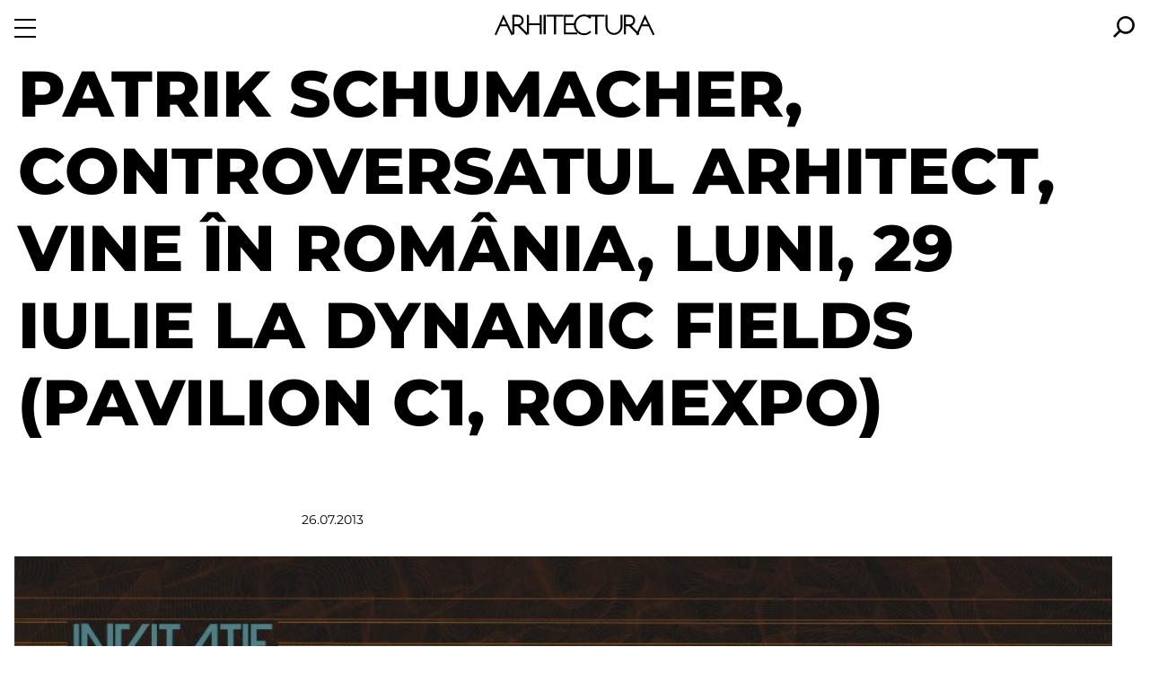

--- FILE ---
content_type: text/html; charset=utf-8
request_url: https://arhitectura-1906.ro/2013/07/patrik-schumacher-controversatul-arhitect-vine-in-romania-luni-29-iulie-la-dynamic-fields-pavilion-c1-romexpo/
body_size: 10588
content:
<!DOCTYPE html>
<html lang="ro">
<head>
<meta charset="utf-8">
<meta name="viewport" content="width=device-width, initial-scale=1, minimum-scale=1">
<meta name="format-detection" content="telephone=no">
<title>Patrik Schumacher, controversatul arhitect, vine în România, luni, 29 iulie la Dynamic Fields (Pavilion C1, Romexpo)</title>




<link href="/s/fonts/montserrat/montserrat-2.css" media="all" rel="stylesheet">
<link href="/s/a/dxphotoswipe/photoswipe.css" media="all" rel="stylesheet">
<link href="/s/a/a906/article.css" media="all" rel="stylesheet">
<link href="/s/a/a906/style.css" media="all" rel="stylesheet">


<style>
.force-hidden {
    display: none !important;
}

main {
    padding-top: calc(var(--ra-menu-height) / 2);
}

.ra-logo {
    margin-left: 2rem;
    margin-right: 2rem;
}
</style>
<meta property="og:image" content="https://arhitectura-1906.ro/wp-content/uploads/2013/07/Dynamic-Fields-prototypes-16-28-iulie-2013-3--4258-l.jpg"><style>
:root {
    --ra-h-gap: 1.25rem;
}

.ra-h-logo {
    padding-top: var(--ra-menu-height);
    padding-bottom: 0.5rem;
    text-align: center;
}

.ra-h-logo svg {
    width: 90%;
}

@media (min-width: 1024px) {
    .ra-h-logo svg {
        width: 75%;
    }
}

.ra-h-sec-stype-news {
    background-image: url('/s/a/a906/h1.png');
    padding-top: 2.5rem;
    padding-bottom: 2.5rem;
    margin-top: 2.5rem;
    margin-bottom: 2.5rem;
}

.ra-h-sec-articles {
    display: flex;
    flex-wrap: wrap;
    margin-left: var(--ra-h-gap);
}

.ra-h-sec-articles a {
    color: #000;
    text-decoration: none;
}

.ra-h-article {
    align-items: stretch;
    display: flex;
    flex-direction: column;
    flex-grow: 0;
    flex-shrink: 1;
    justify-content: flex-end;
    text-align: center;
}

.ra-h-article-cover {
    display: block;
    padding-right: var(--ra-h-gap);
}

.ra-h-article-cover-img {
    object-position: bottom;
    width: 100%;
    height: auto;
}

.ra-h-article-heading {
    width: 100%;
    flex-basis: 8rem;
    flex-shrink: 0;
    text-align: left;
    font-size: var(--ra-font-size-larger);
    font-weight: 700;
    text-transform: uppercase;
    position: relative;
    padding-right: var(--ra-h-gap);
}

.ra-h-article-heading .ra-h-article-byline {
    font-size: var(--ra-font-size-medium);
    font-weight: normal;
    text-transform: none;
    padding-top: 2px;
}

.ra-h-article-title {
    margin-bottom: 2px;
}

.ra-h-article--size-1 {
    flex-basis: 100%;
    width: 100%;
    flex-grow: 1;
    flex-shrink: 0;
    align-items: center;
}

.ra-h-article--size-4,
.ra-h-article--size-6 {
    width: 50%;
    flex-basis: 50%;
    flex-shrink: 0;
}

.ra-h-hero {
    margin-bottom: 5rem;
}

@media (min-width: 768px) {
    .ra-h-article {
        flex-basis: 33.33%;
        width: 33.33%;
        flex-shrink: 0;
    }

    .ra-h-article--size-2 {
        width: 50%;
        flex-basis: 50%;
        flex-shrink: 0;
    }

    .ra-h-article--size-4 {
        width: 25%;
        flex-basis: 25%;
        flex-shrink: 0;
    }

    .ra-h-article--size-6 {
        flex-basis: 16.66%;
        width: 16.66%;
        flex-shrink: 0;
    }

    .ra-h-article--size-3-solo > * {
        width: 33.33%;
    }

    .ra-h-article--size-2-solo > * {
        width: 50%;
    }

    .ra-h-article--size-1 {
        margin-left: -1.25rem;
        flex-basis: 100%;
    }

    .ra-h-article--size-1 .ra-h-article-cover {
        width: 100%;
        padding-right: 0;
    }

    .ra-h-article--size-1 .ra-h-article-cover-img {
        margin-left: 0;
        margin-right: 0;
    }

    .ra-h-article--size-1 .ra-h-article-heading {
        display: flex;
        justify-content: space-between;
    }

    .ra-h-article--size-1 .ra-h-article-title {
        text-align: left;
        padding-left: var(--ra-h-gap);
    }

    .ra-h-article--size-1 .ra-h-article-byline {
        font-weight: bold;
        text-transform: uppercase;
        padding-top: 0;
        text-align: right;
    }
}

.ra-h-issue-summary {
    color: #fff;
    text-transform: uppercase;
    margin-top: -2rem;
}

.ra-h-issue-summary b::after {
    display: inline;
    color: #ccc;
    content: " / ";
    font-style: italic;
}

.ra-h-issue-summary a,
.ra-h-issue-summary a:hover,
.ra-h-issue-summary a:visited {
    color: #fff;
    text-decoration: none;
}

.ra-h-issue-center {
    display: block;
    margin: 2.5rem auto 2.5rem auto;
    align-items: center;
    text-align: center;
}

.ra-h-issue-center a,
.ra-h-issue-center a:visited,
.ra-h-issue-center a:hover {
    color: #000;
    text-decoration: none;
}

.ra-h-issue-cover-image {
    flex-basis: 225px;
    max-width: 225px;
    flex-grow: 0;
}

.ra-h-issue-text {
    flex-grow: 1;
    font-weight: bold;
    text-transform: uppercase;
    text-align: center;
    padding-right: 0;
}

.ra-h-issue-title {
    font-size: 0.8em;
}

.ra-h-issue-blurb {
    padding-left: 2.5rem;
    padding-right: 2.5rem;
}

.ra-h-issue-menu {
    font-size: 0.8em;
}

@media (min-width: 1024px) {
    .ra-h-issue-center {
        width: 60%;
        display: flex;
        margin: 2.5rem auto 2.5rem auto;
        align-items: center;
    }

    .ra-h-issue-text {
        padding-left: 2.5rem;
    }

    .ra-h-issue-blurb {
        padding-left: 0;
        padding-right: 0;
    }
}


@media (max-width:781px) {
    .ra-reverse-column {
        flex-direction: column-reverse;
    }
}

.ra-h-article--size-2-solo,
.ra-h-article--size-3-solo {
    width: 100%;
    flex-basis: 100%;
    flex-shrink: 0;
    align-items: center;
}


</style>

</head>
<body class="">
<div class="ra-menu ra-menu-closed" id="ra-menu-id">
    <button type="button" class="ra-menu-button" id="menu-button">
        <svg class="ra-show-when-closed"  style="width:1.5rem; height: 1.5rem;" viewBox="0 0 24 24" >
            <rect height="2" id="r1" width="24" x="0" y="21" />
            <rect height="2" id="r2" width="24" x="0" y="2" />
            <rect height="2" id="r3" width="24" x="0" y="11" />
        </svg>
            <svg class="ra-show-when-opened"  style="width:1.5rem; height: 1.5rem;" viewBox="0 0 24 24">
                <path d="M1.5998036 -4.0855276e-05C1.5998036 -4.0855276e-05 0.0 1.5997576 0.0 1.5997576C0.0 1.5997576 10.400197 11.999959 10.400197 11.999959C10.400197 11.999959 0.0 22.400161 0.0 22.400161C0.0 22.400161 1.5998036 23.999959 1.5998036 23.999959C1.5998036 23.999959 12.0 13.599758 12.0 13.599758C12.0 13.599758 22.400196 23.999959 22.400196 23.999959C22.400196 23.999959 24.0 22.400161 24.0 22.400161C24.0 22.400161 13.599804 11.999959 13.599804 11.999959C13.599804 11.999959 24.0 1.5997576 24.0 1.5997576C24.0 1.5997576 22.400196 -4.08552759998e-05 22.400196 -4.08552759998e-05C22.400196 -4.0855276e-05 12.0 10.400161 12.0 10.400161C12.0 10.400161 1.5998036 -4.0855276e-05 1.5998036 -4.0855276e-05" />
            </svg>
    </button>
    <nav class="ra-menu-nav">
        <ul class="ra-menu-items ra-show-when-opened">
            <li class="ra-menu-item"><a href="/nr/">Revista</a></li>
            <li class="ra-menu-item"><a href="/articole/">Articole</a></li>
            <li class="ra-menu-item"><a href="/stiri/">Noutăți</a></li>
            <li class="ra-menu-item"><a href="/contact/">Contact</a></li>
            <li class="ra-menu-item"><a href="https://shop.arhitectura-1906.ro/">Magazin online <span class="ra-ext">&rarr;</span></a></li>
        </ul>
    </nav>
    <div class="ra-menu-search-wrapper">
        
    <a class="ra-menu-search" href="/cauta/">
        <svg style="width:1.5rem; height: 1.5rem;" viewBox="0 0 24 24">
        <path fill="currentColor" d="m13.973 0c-5.4247 0-9.863 4.4384-9.863 9.863 0 2.3014 0.82192 4.4384 2.137 6.0822l-6.2466 6.2466 1.8082 1.8082 6.2466-6.2466c1.6438 1.3151 3.7808 2.137 6.0822 2.137 5.4247 0 9.863-4.4384 9.863-9.863 0-5.4247-4.6027-10.027-10.027-10.027zm0 17.26c-4.1096 0-7.3973-3.2877-7.3973-7.3973s3.2877-7.3973 7.3973-7.3973 7.3973 3.2877 7.3973 7.3973-3.2877 7.3973-7.3973 7.3973z"></path>
        </svg>
    </a>
    
    </div>
</div>

<div id="logo-mark" class="ra-logo "><a href="/"><img src="/s/a/a906/logo-mark.svg" alt="" style="height: 1.5rem;"></a></div>
<script>
    const logoMarkClassList = document.getElementById('logo-mark').classList;
    var raMenuClassList = null;
    document.getElementById('menu-button').addEventListener('click', function () {
        if (! raMenuClassList) {
            raMenuClassList = document.getElementById("ra-menu-id").classList;
        }
        if (raMenuClassList.contains('ra-menu-closed')) {
            raMenuClassList.remove('ra-menu-closed');
            logoMarkClassList.add('force-hidden');
        } else {
            raMenuClassList.add('ra-menu-closed');
            logoMarkClassList.remove('force-hidden');
        }
    });
</script>

<main data-dx-gal="1">

<div class="ra-article-header " data-article-id="795">
    
    <h1 class="ra-article-header">Patrik Schumacher, controversatul arhitect, vine în România, luni, 29 iulie la Dynamic Fields (Pavilion C1, Romexpo)</h1>
    
    
</div>




    <div data-dxgal-caption="figcaption" class="dxgal ra-text-container ra-text-legacy ra-text-pub-web-4">
    <p class="font-size-small">26.07.2013</p>
    <p>



<div class="ra-gallery ra-width-full">
    
        


<figure class="ra-figure ra-figure-landscape ra-article-cover" data-ra-file-id="4257">
<img src="/wp-content/uploads/2013/07/Invitatie-Conferinta-Dynamic-Fields-29-iulie-2013-Romexpo--4257-xl.jpg" width="1024" height="536" alt="">
</figure>

    
</div></p>
<ul>
<li>Conferința <b>Dynamic Fields – Responsive architecture, </b>cu tema <i>“Parametrics Semiology – Architecture as interface of communication”</i></li>
<li><b>Expoziția de prototipuri-experimentale</b> ale workshopului Dynamic Fields</li>
</ul>
<p>La invitația echipei școlii <b>Parametrica [digi fab school], Patrik Schumacher, Director al binecunoscutului birou de arhitectură Zaha Hadid Architects</b> și fondator al laboratorului de cercetare AADRL Londra, s-a alăturat proiectului Dynamic Fields, care și-a propus să deschidă calea spre o altă abordare de cercetare în arhitectură pe piața din România.</p>
<p><i>“Prezența lui Patrik Schumacher în România confirmă existența unei comunități de iubitori de inovație, a unui hub care are capacitatea de a influența domeniul arhitecturii, în mod tangibil, în viitorul apropiat. Mă bucură să văd cât de creative sunt metodele de obținere a formei aplicate de participanții la workshop, și mai ales ritmul în care conceptele dezvoltate de ei au crescut în complexitate și eficiență.” </i>Ina Leonte, Arh. Drd. în cadrul UAUIM și unul dintre oamenii care au contribuit la conceptul proiectului.</p>
<p><b>Dynamic Fields, conferința și workshopul, 16 – 29 iulie 2013</b></p>
<p>14 zile de INOVAȚIE, CERCETARE și ÎNCERCĂRI, în care cei peste 50 de participanți la workshop au studiat materiale, tehnici de construcție și modalități de a pune în practică. Toate acestea utilizând foarte puține resurse și testând în mod constant eficiența tuturor elementelor din sistem.</p>
<p>Conținutul a fost livrat de tutori cu experiență internațională în domeniu, specialiști din cadrul Zaha Hadid Architects sau câștigători de premii importante în arhitectură. De asemenea, important a fost și mixul de participanți atât din punct de vedere al diferențelor culturale (România, Egipt, Rusia, Italia, Franța, Danemarca, Belgia, Iran, Emiratele Arabe Unite, S.U.A etc.), cât și din punct de vedere al experienței lor (studenți sau absolvenți, arhitecți, designeri de interior, produs și urban, ingineri).</p>
<p>Cu ajutorul instrumentelor digitale, programe precum Rhinoceros, Grasshopper, au fost create prototipurile care vor fi expuse în cadrul conferinței Dynamic Fields (Câmpuri dinamice).</p>
<p>“<i>Workshopul Dynamic Fields introduce câteva metode cheie și ambiții ale parametricismului. […] Parametricismul nu poate fi învățat sau extins pe baza unor simple emisii de imagini. De aceea acest tip de workshopuri, ca și Dynamic Fields sunt cruciale pentru mișcarea parametrică</i>.” mărturisește Schumacher.</p>
<p><b>Patrik Schumacher, arhitect controversat, inovator</b></p>
<p>S-a alăturat celebrei arhitecte Zaha Hadid, în 1988, când încă era student, iar studioul avea doar 4 oameni. Acum sunt 400, iar proiectele lor sunt pe prima pagină a multor publicații de renume.</p>
<p>Patrik Schumacher este, pe lângă un personaj relevant pentru lumea arhitecturii, și promotorul cel mai fervent al designului parametric. Prin faimosul “<i><a href="http://www.patrikschumacher.com/Texts/Parametricism%20as%20Style.htm">Parametricism MANIFESTO</a>”,</i> acesta susține importanța designului parametric ca nou stil, dar și impactul pe care îl sau îl va avea asupra viitorului arhitecturii și nu numai.</p>
<p>Patrik Schumacher va fi găzduit în România în cadrul <b>Hotelului Epoque</b>, unul dintre proiectele arhitecturale din București realizate de talentați designeri și arhitecți, integrat armonios în spațiul înconjurător, situat în centrul Capitalei.</p>
<p><b>Tendință, inovatie, moft – ce este parametricismul si designul parametric?</b></p>
<p>“<i>Parametricismul este cea mai avansată și sofisticată paradigmă cu cele mai avansate si sofisticate metodologii din disciplina arhitecturii.”</i> - spune Schumacher într-unul dintre interviurile acordate unei reviste de renume în arhitectură.</p>
<p><b>Agenda conferinței Dynamic Fields, 29 iulie 2013, pe scurt</b></p>
<ul>
<li><b>Prezentarea proiectelor și a prototipurilor-experimentale</b> rezultate în urma workshopului de 14 zile Dynamic Fields, care în aceste momente are loc în cadrul UNARTE, Calea Griviței, nr. 28</li>
</ul>
<p><iframe src="//www.youtube.com/embed/UbbTkzz1dbA" height="480" width="640" allowfullscreen="" frameborder="0"></iframe></p>
<p><iframe src="//www.youtube.com/embed/A0_glN0dYdk" height="480" width="640" allowfullscreen="" frameborder="0"></iframe></p>
<p><iframe src="//www.youtube.com/embed/75fXIplVeg0" height="360" width="640" allowfullscreen="" frameborder="0"></iframe></p>
<ul>
<li><b>Introducerea oficială realizată de ȘERBAN ȚIGĂNAȘ,</b> Președintele Ordinului Arhitecților din România</li>
<li><b>Introducerea teoretică susținută de INA LEONTE</b>, Arh. Drd. în cadrul UAUIM, care va situatia discuția despre designul parametric în contextul actual al teoriei arhitecturii</li>
<li><b>Prelegerea</b> "<b>Parametric Semiology - Architecture as interface of communication</b>" în cadrul căreia <b>PATRIK SCHUMACHER </b>va completa experiența practică a celor două săptămâni și va expune viziunea acestuia. “<i>Scopul acestei prelegeri este prezentarea ultimelor eforturi de cercetare în lumina teoriilor pe care le susțin. Punctele principale de discuție pot fi sumarizate astfel: toate problemele societății sunt probleme de comunicare. Mai ales în rețele sociale post-fordiste, productivitatea socială generală crește odată cu densitatea comunicării</i>.” mărturisește Patrik intr-un interviu oferit catre unul dintre membrii echipei Parametrica.</li>
</ul>
<p><b>LOCAȚIE: Pavilion C1, Accesul prin Intrarea B, ROMEXPO</b></p>
<p><b>Cine și ce este Parametrica [digi fab school]?</b></p>
<p>Parametrica [digi fab school] este o inițiativă educațională privată, fondată de patru tineri arhitecți (Diana Nitreanu, Cristina Stroe, Laurențiu Stănescu, Radu Bubulete). Școala organizează cursuri și workshopuri de Design Computațional/ Arhitectură Avansată cu aplicații în diverse domenii precum arhitectură, urbanism, design interior, de produs, dar și altele. Deschiderea școlii este atât la nivel național, cât și internațional, prin parteneriate strategice cu cele mai importante huburi de comunicare din arhitectură.</p>
<p><b>Cei care au contribuit la realizarea Dynamic Fields și care susțin visurile echipei Parametrica sunt:</b></p>
<p>Susținători: <i>El-Mont, UNARTE, ROMEXPO, Hotel Epoque, Concept Jupiter, Carpet &amp; More, MOIR Concept Store, ARTMARK, Chairry</i></p>
<p><i>Parteneri: Infopress, Aqua Carpatica și Sâmburești, Illy, Simbio, Sâmburești, Aqua Carpatica, F64, Arhibolta 1981</i></p>
<p>Parteneri educaționali: <i>Ordinul Arhitecților din România, Universitatea de Arhitectură “Ion Mincu”, Universitatea Spiru Haret, Rhinoceros, IaaC, FabLab Barcelona, ASAI Iași</i></p>
<p>Parteneri media: <i>Zeppelin, Igloo, Arhitectura, Arhitext, Atelierul de Proiectare, All Hollow, The Institute, platformele online românești Modernism.ro, Designist.ro, Arhimania.ro, TheVandallist.com, Arhiforum.ro, Experimentalist.ro și platformele internaționale Archdaily.com, RECITY Magazine, Archilovers.com, Inspirationist.ro, Archiresource.com.</i></p>
<p>Mai multe informații pot fi găsite la <a href="http://www.dynamicfields.ro">www.dynamicfields.ro</a></p>




<div class="ra-gallery ra-width-full">
    
    <a class="dxgal-item ra-gallery-link--third" href="/wp-content/uploads/2013/07/dynamic-recycling-dynamic-fields--4260-xl.jpg" data-pswp-width="1024" data-pswp-height="768">
        


<figure class="ra-figure ra-figure-landscape " data-ra-file-id="4260">
<img src="/wp-content/uploads/2013/07/dynamic-recycling-dynamic-fields--4260-xl.jpg" width="1024" height="768" alt="">
</figure>

    </a>

    <a class="dxgal-item ra-gallery-link--third" href="/wp-content/uploads/2013/07/Dynamic-Fields-prototype-recicle--4259-xl.jpg" data-pswp-width="1024" data-pswp-height="591">
        


<figure class="ra-figure ra-figure-landscape " data-ra-file-id="4259">
<img src="/wp-content/uploads/2013/07/Dynamic-Fields-prototype-recicle--4259-xl.jpg" width="1024" height="591" alt="">
</figure>

    </a>

    <a class="dxgal-item ra-gallery-link--third" href="/wp-content/uploads/2013/07/Dynamic-Fields-prototypes-16-28-iulie-2013-3--4258-xl.jpg" data-pswp-width="1024" data-pswp-height="683">
        


<figure class="ra-figure ra-figure-landscape " data-ra-file-id="4258">
<img src="/wp-content/uploads/2013/07/Dynamic-Fields-prototypes-16-28-iulie-2013-3--4258-xl.jpg" width="1024" height="683" alt="">
</figure>

    </a>

    
</div>
    </div>



<div style="margin: 5rem 0">

    


<div class="ra-h-sec ra-h-sec-None ra-h-sec-stype-news">
<div class="ra-h-sec-articles">
    
    
    <article
        class="ra-h-article ra-h-article--size-4
        ">
        
        <a href="/2026/01/re-edu/" class="ra-h-article-cover">
        <img class="ra-h-article-cover-img" id="x-cover-3995"
            src="/wp-content/uploads/2026/01/re-edu-02--19358-m.jpg" alt=""
            loading="lazy"
            >
        </a>
        

        <a href="/2026/01/re-edu/" class="ra-h-article-heading">
            
            <div class="ra-h-article-title" style="display: flex; flex-direction: row">
                <span style="flex: 1">RE:EDU</span>
            </div>
            
        </a>
    </article>
    
    
    <article
        class="ra-h-article ra-h-article--size-4
        ">
        
        <a href="/2025/12/castigatori-apel-dambovita-2035/" class="ra-h-article-cover">
        <img class="ra-h-article-cover-img" id="x-cover-3884"
            src="/wp-content/uploads/2025/12/IMG_20251128_165252300--18504-m.jpg" alt=""
            loading="lazy"
            >
        </a>
        

        <a href="/2025/12/castigatori-apel-dambovita-2035/" class="ra-h-article-heading">
            
            <div class="ra-h-article-title" style="display: flex; flex-direction: row">
                <span style="flex: 1">Câștigătorii Apelului internațional de idei Dâmbovița 2035</span>
            </div>
            
        </a>
    </article>
    
    
    <article
        class="ra-h-article ra-h-article--size-4
        ">
        
        <a href="/2025/11/lansare-proiect-bucurestiul-care-n-a-mai-fost/" class="ra-h-article-cover">
        <img class="ra-h-article-cover-img" id="x-cover-3844"
            src="/wp-content/uploads/2025/08/9c0854e31b1bfbd53069b5a4b46bdad3fef73566--18090-m.jpg" alt=""
            loading="lazy"
            >
        </a>
        

        <a href="/2025/11/lansare-proiect-bucurestiul-care-n-a-mai-fost/" class="ra-h-article-heading">
            
            <div class="ra-h-article-title" style="display: flex; flex-direction: row">
                <span style="flex: 1">Lansare proiect „Bucureștiul care n-a mai fost”</span>
            </div>
            
        </a>
    </article>
    
    
    <article
        class="ra-h-article ra-h-article--size-4
        ">
        
        <a href="/2025/11/peisaje-ale-ingrijirii/" class="ra-h-article-cover">
        <img class="ra-h-article-cover-img" id="x-cover-3846"
            src="/wp-content/uploads/2025/08/2.%20Poster-EXHIBITION-130825--18121-m.jpg" alt=""
            loading="lazy"
            >
        </a>
        

        <a href="/2025/11/peisaje-ale-ingrijirii/" class="ra-h-article-heading">
            
            <div class="ra-h-article-title" style="display: flex; flex-direction: row">
                <span style="flex: 1">Peisaje ale îngrijirii</span>
            </div>
            
        </a>
    </article>
    
    
    <article
        class="ra-h-article ra-h-article--size-4
        ">
        
        <a href="/2025/11/apel-idei-dambovita2035/" class="ra-h-article-cover">
        <img class="ra-h-article-cover-img" id="x-cover-3851"
            src="/wp-content/uploads/2025/10/cover-vertical--18213-m.png" alt=""
            loading="lazy"
            >
        </a>
        

        <a href="/2025/11/apel-idei-dambovita2035/" class="ra-h-article-heading">
            
            <div class="ra-h-article-title" style="display: flex; flex-direction: row">
                <span style="flex: 1">Dâmbovița 2035</span>
            </div>
            
        </a>
    </article>
    
    
    <article
        class="ra-h-article ra-h-article--size-4
        ">
        
        <a href="/2025/11/expozitia-bucurestiul-care-n-a-mai-fost/" class="ra-h-article-cover">
        <img class="ra-h-article-cover-img" id="x-cover-3852"
            src="/wp-content/uploads/2025/10/bucurestiul-care-n-a-mai-fost--18215-m.jpg" alt=""
            loading="lazy"
            >
        </a>
        

        <a href="/2025/11/expozitia-bucurestiul-care-n-a-mai-fost/" class="ra-h-article-heading">
            
            <div class="ra-h-article-title" style="display: flex; flex-direction: row">
                <span style="flex: 1">Bucureștiul care n-a mai fost</span>
            </div>
            
        </a>
    </article>
    
    
    <article
        class="ra-h-article ra-h-article--size-4
        ">
        
        <a href="/2025/11/virtual-de-dragu-realitatii/" class="ra-h-article-cover">
        <img class="ra-h-article-cover-img" id="x-cover-3853"
            src="/wp-content/uploads/2025/11/dragu--18217-m.png" alt=""
            loading="lazy"
            >
        </a>
        

        <a href="/2025/11/virtual-de-dragu-realitatii/" class="ra-h-article-heading">
            
            <div class="ra-h-article-title" style="display: flex; flex-direction: row">
                <span style="flex: 1">Virtual de Dragu' Realității</span>
            </div>
            
        </a>
    </article>
    
    
    <article
        class="ra-h-article ra-h-article--size-4
        ">
        
        <a href="/2025/11/fast-2025-iasi/" class="ra-h-article-cover">
        <img class="ra-h-article-cover-img" id="x-cover-3854"
            src="/wp-content/uploads/2025/10/attend-iasi--18219-m.jpg" alt=""
            loading="lazy"
            >
        </a>
        

        <a href="/2025/11/fast-2025-iasi/" class="ra-h-article-heading">
            
            <div class="ra-h-article-title" style="display: flex; flex-direction: row">
                <span style="flex: 1">FAST 2025</span>
            </div>
            
        </a>
    </article>
    
    
    <article
        class="ra-h-article ra-h-article--size-4
        ">
        
        <a href="/2025/11/sistem-expunere-oar-concursuri/" class="ra-h-article-cover">
        <img class="ra-h-article-cover-img" id="x-cover-3855"
            src="/wp-content/uploads/2025/11/2025-expOAR-cover--18221-m.jpg" alt=""
            loading="lazy"
            >
        </a>
        

        <a href="/2025/11/sistem-expunere-oar-concursuri/" class="ra-h-article-heading">
            
            <div class="ra-h-article-title" style="display: flex; flex-direction: row">
                <span style="flex: 1">Sistem de expunere a planșelor pentru concursurile organizate de OAR</span>
            </div>
            
        </a>
    </article>
    
    
    <article
        class="ra-h-article ra-h-article--size-4
        ">
        
        <a href="/2025/09/bursa-gottfried-bohm/" class="ra-h-article-cover">
        <img class="ra-h-article-cover-img" id="x-cover-3797"
            src="/wp-content/uploads/2025/01/WDR-Gebaeude-rot-b398dbb1--17621-m.jpg" alt=""
            loading="lazy"
            >
        </a>
        

        <a href="/2025/09/bursa-gottfried-bohm/" class="ra-h-article-heading">
            
            <div class="ra-h-article-title" style="display: flex; flex-direction: row">
                <span style="flex: 1">Bursa Gottfried Böhm 2025-2026</span>
            </div>
            
        </a>
    </article>
    
    
    <article
        class="ra-h-article ra-h-article--size-4
        ">
        
        <a href="/2025/06/scoala-de-vara-dragu/" class="ra-h-article-cover">
        <img class="ra-h-article-cover-img" id="x-cover-3812"
            src="/wp-content/uploads/2025/06/Dragu%20Open%20Call%20S-coala%20de%20Vara-_2--17811-m.jpeg" alt=""
            loading="lazy"
            >
        </a>
        

        <a href="/2025/06/scoala-de-vara-dragu/" class="ra-h-article-heading">
            
            <div class="ra-h-article-title" style="display: flex; flex-direction: row">
                <span style="flex: 1">Școala de vară DRAGU</span>
            </div>
            
        </a>
    </article>
    
    
    <article
        class="ra-h-article ra-h-article--size-4
        ">
        
        <a href="/2025/04/festivalul-de-arhitectura-big-2025/" class="ra-h-article-cover">
        <img class="ra-h-article-cover-img" id="x-cover-3809"
            src="/wp-content/uploads/2025/04/big-see-2025-cover--17747-m.jpg" alt=""
            loading="lazy"
            >
        </a>
        

        <a href="/2025/04/festivalul-de-arhitectura-big-2025/" class="ra-h-article-heading">
            
            <div class="ra-h-article-title" style="display: flex; flex-direction: row">
                <span style="flex: 1">Festivalul de arhitectură BIG 2025</span>
            </div>
            
        </a>
    </article>
    
</div>
</div>

</div>



</main>
<footer class="ra-footer">

    <div class="ra-footer-x">
        <div>
            <div>
                <svg class="ra-footer-logo" version="1.1" viewBox="0 0 1000 196" xmlns="http://www.w3.org/2000/svg">
                    <path id="ra-logo-mark" style="fill: currentColor" d="m961.95 74.456 27.395 56.866 10.65-5.3486-60.349-125.11-47.37 107.27-36.823-36.619c4.6116-1.6671 8.5392-4.1225 11.777-7.3589 0.46393-0.4655 0.74244-0.7598 0.80635-0.88367 3.5323-3.7311 6.0823-7.482 7.6753-11.261 1.8028-4.2187 2.681-8.6852 2.681-13.37 0-9.7646-3.4368-18.107-10.299-25.021-6.8745-6.8926-15.22-10.355-25.032-10.355h-35.321v122.44h12.434v-51.79h19.951l46.569 46.84-2.4372 5.5387 10.641 4.7544 0.62725-1.4146 1.0628 1.0746 8.9109-9.419-4.3608-4.3394 18.81-42.496zm-141.77-12.314v-47.104h22.914c6.7206 0 12.241 2.2344 16.532 6.7222 4.2953 4.4894 6.45 10.106 6.45 16.832 0 6.4989-2.1989 12.042-6.6196 16.656-4.3892 4.5888-9.86 6.8934-16.362 6.8934zm104.43 0.53888 15.606-34.248 16.753 34.248zm-150.18 42.787c-7.441 7.4299-16.809 11.137-28.144 11.137-11.162 0-20.583-3.8282-28.233-11.507-8.4477-8.4406-12.659-20.291-12.659-35.597v-66.017l-12.439 0.0505v65.967c0 18.252 5.4938 32.846 16.458 43.841 10.083 10.03 22.347 15.038 36.849 15.038 4.7126 0 9.2004-0.56333 13.544-1.6971 8.929-2.3307 16.683-6.768 23.277-13.369 11.186-11.183 16.78-25.808 16.78-43.839v-65.991h-12.361v65.991c0 15.287-4.3615 27.283-13.071 35.993m-192.71-100.49c-7.0165-2.7307-14.579-4.1177-22.69-4.1177-11.451 0-22.03 2.8948-31.72 8.6623-9.8853 5.9356-17.66 13.88-23.33 23.82-4.1114 7.2287-6.7151 14.889-7.8473 22.96h-50.877v-41.313h46.564v-11.505h-58.884v122.22h83.583v-11.78h-71.263v-45.943h50.271c0.5302 17.036 6.8808 31.663 19.079 43.857 12.367 12.371 27.156 18.549 44.425 18.549 17.153 0 32.185-6.3782 45.095-19.137l-8.5653-8.215c-10.625 10.599-22.791 15.897-36.529 15.897-13.443 0-25.413-5.1971-35.861-15.576-10.105-10.038-15.165-22.62-15.165-37.735 0-15.011 5.0606-27.574 15.165-37.679 10.4-10.379 22.347-15.576 35.861-15.576 13.962 0 26.06 5.1008 36.256 15.305l8.2229-8.2174c-1.8028-1.8028-3.6672-3.4613-5.5718-5.0046h30.595v111.26h14.134v-111.26h45.041v-11.187h-105.99zm-261.8-1.4936h-14.13v122.22h14.13zm4.0972 10.967h46.801v111.26h14.13v-111.26h45.045v-11.187h-105.98zm-213.09 101.56-55.535-115.15-55.394 125.44 10.647 4.7544 25.041-56.594h42.005l27.398 56.866 10.647-5.3486-0.12624-0.26589h7.7582v-51.79h19.943l56.474 56.793 4.7292-5.003h10.067v-57.678h67.046v57.678h12.438v-122.17l-12.438-0.0505v52.772l-67.046 0.0465v-52.768l-12.439-0.0505v111.29l-43.495-43.26c4.6069-1.6671 8.5322-4.1248 11.775-7.3589 0.4663-0.47024 0.73693-0.76216 0.80872-0.88368 3.5323-3.7311 6.0816-7.482 7.6785-11.261 1.791-4.2187 2.6731-8.6852 2.6731-13.37 0-9.7646-3.436-18.107-10.299-25.021-6.8721-6.8926-15.214-10.355-25.02-10.355h-35.335zm12.441-53.867v-47.104h22.912c6.7183 0 12.242 2.2344 16.534 6.7222 4.2905 4.4894 6.454 10.106 6.454 16.832 0 6.4989-2.2076 12.042-6.6212 16.656-4.3915 4.5888-9.8648 6.8934-16.367 6.8934zm-83.013 0.53888 15.602-34.248 16.753 34.248z"/>
                    <text id="ra-logo-tagline" style="fill: currentColor" x="-2.5170009" y="185.70319" font-family="Montserrat" font-size="30.25px">REVISTA UNIUNII ARHITECȚILOR DIN ROMÂNIA FONDATĂ ÎN 1906</text>
                </svg>
                <ul class="ra-footer-contact-links">
                    <li><a href="https://www.youtube.com/@revistaarhitectura1906"><img src="/s/a/a906/social/white/youtube.svg" alt=""></a></li>
                    <li><a href="https://www.facebook.com/RevistaArhitectura"><img src="/s/a/a906/social/white/facebook.svg" alt=""></a></li>
                    <li><a href="https://www.instagram.com/revista_arhitectura"><img src="/s/a/a906/social/white/instagram.svg" alt=""></a></li>
                    <li><a href="https://www.tiktok.com/@revista_arhitectura"><img src="/s/a/a906/social/white/tiktok.svg" alt=""></a></li>
                    <li><a href="https://www.linkedin.com/showcase/revista-arhitectura"><img src="/s/a/a906/social/white/linkedin.svg" alt=""></a></li>
                    <li><a href="https://www.threads.net/@revista_arhitectura"><img src="/s/a/a906/social/white/threads.svg" alt=""></a></li>
                    <li><a href="/contact/" style="display: flex; align-items: center"><img src="/s/a/a906/social/white/email.svg" alt=""> <span style="padding-left: 0.5rem">Contact</span></a></li>
                </ul>
                <p style="padding-top: 1rem">
                
                <b>ro</b> |
                <a href="/en/2013/07/None/">en</a>
                
                

                </p>
            </div>
        </div>
        <div class="ra-footer-uar">
            <a href="https://www.uniuneaarhitectilor.ro/"><img src="/s/a/a906/logo-uar-monograma-alb.svg"  style="height: 5rem"></a>
            <ul class="ra-footer-uar-links">
                <li><a href="https://www.uar-bna.ro/">Bienala Națională de Arhitectură</a></li>
                <li><a href="https://www.uniuneaarhitectilor.ro/bienala-de-arhitectura-de-la-venetia">Bienala de Arhitectură de la Veneția</a></li>
                <li><a href="https://arhiva.uniuneaarhitectilor.ro/">Arhiva digitală a UAR</a></li>
                <li><a href="http://89.121.252.162:8060/alipac">Catalogul online al bibliotecii UAR</a></li>
            </ul>
        </div>
    </div>
</footer>

<script type="module" src="/s/a/dxphotoswipe/photoswipe.esm.min.js"></script>
<script type="module" src="/s/a/dxphotoswipe/dxphotoswipe.init.js"></script>
<script type="module" src="/s/a/dxphotoswipe/photoswipe-lightbox.esm.min.js"></script>








</body>
</html>

--- FILE ---
content_type: text/css
request_url: https://arhitectura-1906.ro/s/a/a906/article.css
body_size: 1103
content:
.ra-teaser {
    position: relative;
}
.ra-teaser::after {
    content: "";
    position: absolute;
    left: 0;
    right: 0;
    bottom: 0;
    top: 25%;
    background: linear-gradient(to top, #fff, rgba(255, 255, 255, 0));
}

.ra-teaser-issue {
    display: flex;
    margin-bottom: 4rem;
    margin-left: auto;
    margin-right: auto;
    align-items: flex-end;
}
.ra-teaser-cover {
    flex-basis: 33%;
    flex-grow: 0;
    flex-shrink: 1;
}

.ra-teaser-cover img {
    width: 100%;
    height: auto;
}
.ra-teaser-text {
    margin-left: 2rem;
}
.ra-article-header {
    margin-left: 1.25rem;
}

h1 {
    font-size: var(--ra-font-size-medium);
    font-weight: bold;
    margin-bottom: 1rem;
}

h1.ra-article-header {
    font-size: var(--ra-font-size-xx-large);
    font-weight: 800;
    text-transform: uppercase;
    line-height: 1.2;
    margin: 0;
}

.ra-article-supratitle {
    font-weight: 300;
    text-transform: uppercase;
    font-size: var(--ra-font-size-medium);
    margin-bottom: 1rem;
}

.ra-article-subtitle {
    font-size: var(--ra-font-size-medium);
    margin-bottom: 1rem;
}

.ra-article-cover {
    margin: 0 0 5rem 0;
    width: 100%;
    max-width: 100%;
}

.ra-article-cover img {
    width: 100%;
    height: auto;
}

/* idem ra-text-container */
.ra-article-cover figcaption {
    max-width: 40rem;
    padding-left: 1rem;
    padding-right: 1rem;
    margin-left: auto;
    margin-right: auto;
}


.ra-text-legacy {
    margin-top: 5rem!important;
    margin-bottom: 5rem !important;
}
.ra-text-legacy > img {
    max-width: 100%;
    height: auto;
}

.ra-article-byline a {
    text-decoration: none;
    color: #000;
}

.ra-article-byline a:hover {
    text-decoration: underline;
}

.ra-h-issue-menu a {
    color: #000;
    text-decoration: none;
    text-transform: uppercase;
    font-weight: 600;
}

.ra-text-pub-web-1 > p:last-of-type::after {
    display: inline-block;
    background-color: black;
    color: black;
    content: " ";
    width: 0.6rem;
    height: 0.6rem;
    margin-left: 0.2rem;
}

.ra-gallery {
    display: flex;
    flex-wrap: wrap;
    align-items: end;
    justify-content: space-around;
    margin-bottom: 2rem;
}

.ra-gallery-link {
    text-decoration: none;
}

.ra-gallery img {
    max-width: 100%;
    height: auto;
}

.ra-gallery figure {
    margin: 1rem;
    break-inside: avoid-column;
}

.ra-gallery figcaption {
    color: #000;
    font-size: 0.85rem;
    text-decoration: none !important;
    max-width: 40rem;
    margin-left: auto;
    margin-right: auto;
}

@media (min-width: 600px) {
    .ra-gallery-link {
        flex-basis: 50%;
    }

    .ra-gallery-link--half {
        flex-basis: 50%;
    }

    .ra-gallery-link--third {
        flex-basis: 33.3%;
    }

}

@media (min-width: 960px) {
    .ra-gallery-masonry {
        display: block;
        columns: 4;
    }

    .ra-gallery-link {
        flex-basis: 25%;
    }

    .ra-gallery-link--half {
        flex-basis: 50%;
    }

    .ra-gallery-link--third {
        flex-basis: 33.3%;
    }
}


@media (min-width: 1024px) {

    h1.ra-article-header {
        font-size: var(--ra-font-size-xx-large);
    }

    .ra-font-size-supratitle,
    .ra-font-size-subtitle {
        font-size: var(--ra-font-size-large);
    }

    .ra-article-header-left {
        text-align: left;
    }
}

.ra-gallery-link--narrow {
    flex-basis: 100%;
}
.ra-gallery-link--narrow figure {
    margin: 0;
}
.ra-gallery-link--full-width  {
    flex-basis: 100%;
    display: flex;
    justify-content: center;
}


--- FILE ---
content_type: image/svg+xml
request_url: https://arhitectura-1906.ro/s/a/a906/social/white/linkedin.svg
body_size: 406
content:
<?xml version="1.0" encoding="UTF-8"?>
<svg version="1.1" viewBox="0 0 24 24" xmlns="http://www.w3.org/2000/svg">
 <path
 class="share-icon-color share-icon-color-linkedin"
fill="#fff"
d="m21.333-2e-7a2.6667 2.6667 0 0 1 2.6667 2.6667v18.667a2.6667 2.6667 0 0 1-2.6667 2.6667h-18.667a2.6667 2.6667 0 0 1-2.6667-2.6667v-18.667a2.6667 2.6667 0 0 1 2.6667-2.6667h18.667m-0.66667 20.667v-7.0667a4.3467 4.3467 0 0 0-4.3467-4.3467c-1.1333 0-2.4533 0.69333-3.0933 1.7333v-1.48h-3.72v11.16h3.72v-6.5733c0-1.0267 0.82667-1.8667 1.8533-1.8667a1.8667 1.8667 0 0 1 1.8667 1.8667v6.5733h3.72m-15.493-13.253a2.24 2.24 0 0 0 2.24-2.24c0-1.24-1-2.2533-2.24-2.2533a2.2533 2.2533 0 0 0-2.2533 2.2533c0 1.24 1.0133 2.24 2.2533 2.24m1.8533 13.253v-11.16h-3.6933v11.16z"
/>
</svg>


--- FILE ---
content_type: application/javascript; charset=utf-8
request_url: https://arhitectura-1906.ro/s/a/dxphotoswipe/dxphotoswipe.init.js
body_size: 517
content:
import PhotoSwipeLightbox from './photoswipe-lightbox.esm.min.js';
import PhotoSwipeDynamicCaption from './photoswipe-dynamic-caption-plugin.esm.min.js';
import PhotoSwipe from './photoswipe.esm.min.js';


const lightbox = new PhotoSwipeLightbox({
  gallery: '.dxgal',
  children: 'a.dxgal-item',
  pswpModule: PhotoSwipe
});


const galCaptionConf = document.getElementsByClassName('dxgal')[0];
if (galCaptionConf) {
    var galCaptionMode = galCaptionConf.getAttribute("data-dxgal-caption");
} else {
    var galCaptionMode = "";
}

const DUMMY_FIGCAPTION = {innerText: ""}

if (galCaptionMode == 'figcaption' || galCaptionMode == 'title') {
    const captionPlugin = new PhotoSwipeDynamicCaption(lightbox, {
        type: 'below',
        captionContent: function(slide) {
            if (galCaptionMode == 'figcaption') {
                let val = (slide.data.element.querySelector('figcaption') || DUMMY_FIGCAPTION).innerText;
                return val;
            } else if (galCaptionMode == 'title') {
                return slide.data.element.getAttribute("title");
            } else {
                return "";
            }
        }
    });
}

lightbox.init();
